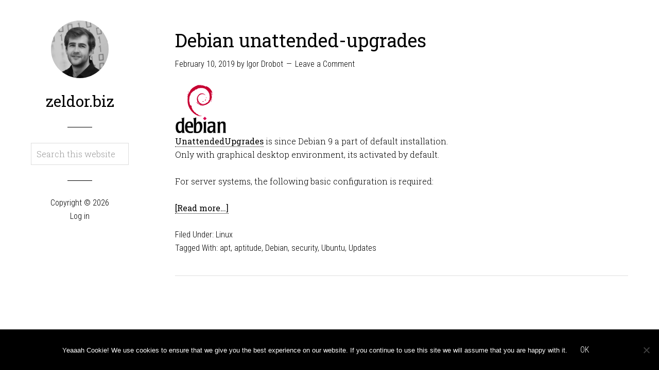

--- FILE ---
content_type: text/html; charset=utf-8
request_url: https://www.google.com/recaptcha/api2/aframe
body_size: 266
content:
<!DOCTYPE HTML><html><head><meta http-equiv="content-type" content="text/html; charset=UTF-8"></head><body><script nonce="mI-QfAXrOr5C0SrET_mXaQ">/** Anti-fraud and anti-abuse applications only. See google.com/recaptcha */ try{var clients={'sodar':'https://pagead2.googlesyndication.com/pagead/sodar?'};window.addEventListener("message",function(a){try{if(a.source===window.parent){var b=JSON.parse(a.data);var c=clients[b['id']];if(c){var d=document.createElement('img');d.src=c+b['params']+'&rc='+(localStorage.getItem("rc::a")?sessionStorage.getItem("rc::b"):"");window.document.body.appendChild(d);sessionStorage.setItem("rc::e",parseInt(sessionStorage.getItem("rc::e")||0)+1);localStorage.setItem("rc::h",'1769104710982');}}}catch(b){}});window.parent.postMessage("_grecaptcha_ready", "*");}catch(b){}</script></body></html>